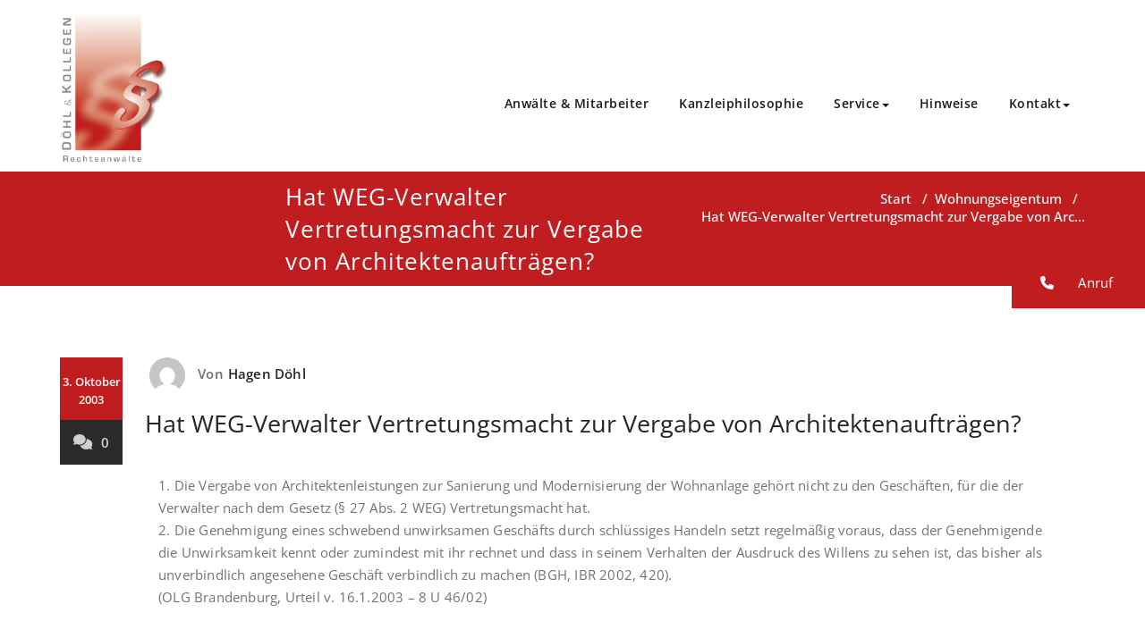

--- FILE ---
content_type: text/html; charset=UTF-8
request_url: https://paragraf.info/hat-weg-verwalter-vertretungsmacht-zur-vergabe-von-architektenauftraegen/
body_size: 17570
content:
<!DOCTYPE html>
<html lang="de" >
    <head>
        <meta charset="UTF-8">
        <meta http-equiv="X-UA-Compatible" content="IE=edge">
        <meta name="viewport" content="width=device-width, initial-scale=1">
        <link rel="pingback" href=" https://paragraf.info/xmlrpc.php ">        <style>
.custom-logo{width: 154px; height: auto;}
</style><meta name='robots' content='index, follow, max-image-preview:large, max-snippet:-1, max-video-preview:-1' />

	<!-- This site is optimized with the Yoast SEO plugin v26.6 - https://yoast.com/wordpress/plugins/seo/ -->
	<title>Hat WEG-Verwalter Vertretungsmacht zur Vergabe von Architektenaufträgen? &#8211; paragraf.info</title>
	<link rel="canonical" href="https://paragraf.info/hat-weg-verwalter-vertretungsmacht-zur-vergabe-von-architektenauftraegen/" />
	<meta property="og:locale" content="de_DE" />
	<meta property="og:type" content="article" />
	<meta property="og:title" content="Hat WEG-Verwalter Vertretungsmacht zur Vergabe von Architektenaufträgen? &#8211; paragraf.info" />
	<meta property="og:description" content="1. Die Vergabe von Architektenleistungen zur Sanierung und Modernisierung der Wohnanlage gehört nicht zu den Geschäften, für die der Verwalter nach dem Gesetz (§ 27 Abs. 2 WEG) Vertretungsmacht hat. 2. Die Genehmigung eines schwebend unwirksamen Geschäfts durch schlüssiges Handeln setzt regelmäßig voraus, dass der Genehmigende die Unwirksamkeit kennt oder zumindest mit ihr rechnet und [&hellip;]" />
	<meta property="og:url" content="https://paragraf.info/hat-weg-verwalter-vertretungsmacht-zur-vergabe-von-architektenauftraegen/" />
	<meta property="og:site_name" content="paragraf.info" />
	<meta property="article:published_time" content="2003-10-02T22:00:00+00:00" />
	<meta name="author" content="Hagen Döhl" />
	<meta name="twitter:card" content="summary_large_image" />
	<meta name="twitter:label1" content="Verfasst von" />
	<meta name="twitter:data1" content="Hagen Döhl" />
	<script type="application/ld+json" class="yoast-schema-graph">{"@context":"https://schema.org","@graph":[{"@type":"Article","@id":"https://paragraf.info/hat-weg-verwalter-vertretungsmacht-zur-vergabe-von-architektenauftraegen/#article","isPartOf":{"@id":"https://paragraf.info/hat-weg-verwalter-vertretungsmacht-zur-vergabe-von-architektenauftraegen/"},"author":{"name":"Hagen Döhl","@id":"https://paragraf.info/#/schema/person/cdb276e11a4cc5ab7cd2a1449f1371fa"},"headline":"Hat WEG-Verwalter Vertretungsmacht zur Vergabe von Architektenaufträgen?","datePublished":"2003-10-02T22:00:00+00:00","mainEntityOfPage":{"@id":"https://paragraf.info/hat-weg-verwalter-vertretungsmacht-zur-vergabe-von-architektenauftraegen/"},"wordCount":92,"commentCount":0,"publisher":{"@id":"https://paragraf.info/#organization"},"articleSection":["Wohnungseigentum"],"inLanguage":"de","potentialAction":[{"@type":"CommentAction","name":"Comment","target":["https://paragraf.info/hat-weg-verwalter-vertretungsmacht-zur-vergabe-von-architektenauftraegen/#respond"]}]},{"@type":"WebPage","@id":"https://paragraf.info/hat-weg-verwalter-vertretungsmacht-zur-vergabe-von-architektenauftraegen/","url":"https://paragraf.info/hat-weg-verwalter-vertretungsmacht-zur-vergabe-von-architektenauftraegen/","name":"Hat WEG-Verwalter Vertretungsmacht zur Vergabe von Architektenaufträgen? &#8211; paragraf.info","isPartOf":{"@id":"https://paragraf.info/#website"},"datePublished":"2003-10-02T22:00:00+00:00","breadcrumb":{"@id":"https://paragraf.info/hat-weg-verwalter-vertretungsmacht-zur-vergabe-von-architektenauftraegen/#breadcrumb"},"inLanguage":"de","potentialAction":[{"@type":"ReadAction","target":["https://paragraf.info/hat-weg-verwalter-vertretungsmacht-zur-vergabe-von-architektenauftraegen/"]}]},{"@type":"BreadcrumbList","@id":"https://paragraf.info/hat-weg-verwalter-vertretungsmacht-zur-vergabe-von-architektenauftraegen/#breadcrumb","itemListElement":[{"@type":"ListItem","position":1,"name":"Home","item":"https://paragraf.info/"},{"@type":"ListItem","position":2,"name":"Hat WEG-Verwalter Vertretungsmacht zur Vergabe von Architektenaufträgen?"}]},{"@type":"WebSite","@id":"https://paragraf.info/#website","url":"https://paragraf.info/","name":"paragraf.info","description":"Döhl &amp; Kollegen – Rechtsanwaltsgesellschaft mbH","publisher":{"@id":"https://paragraf.info/#organization"},"potentialAction":[{"@type":"SearchAction","target":{"@type":"EntryPoint","urlTemplate":"https://paragraf.info/?s={search_term_string}"},"query-input":{"@type":"PropertyValueSpecification","valueRequired":true,"valueName":"search_term_string"}}],"inLanguage":"de"},{"@type":"Organization","@id":"https://paragraf.info/#organization","name":"Döhl & Kollegen – Rechtsanwaltsgesellschaft mbH","url":"https://paragraf.info/","logo":{"@type":"ImageObject","inLanguage":"de","@id":"https://paragraf.info/#/schema/logo/image/","url":"https://paragraf.info/wp-content/uploads/2020/04/logo-doehl-rechtsanwaelte.jpg","contentUrl":"https://paragraf.info/wp-content/uploads/2020/04/logo-doehl-rechtsanwaelte.jpg","width":349,"height":500,"caption":"Döhl & Kollegen – Rechtsanwaltsgesellschaft mbH"},"image":{"@id":"https://paragraf.info/#/schema/logo/image/"}},{"@type":"Person","@id":"https://paragraf.info/#/schema/person/cdb276e11a4cc5ab7cd2a1449f1371fa","name":"Hagen Döhl","image":{"@type":"ImageObject","inLanguage":"de","@id":"https://paragraf.info/#/schema/person/image/","url":"https://secure.gravatar.com/avatar/0d5999378c14a1378c29f92811c19712047a0a2d64f2b354e2f8fbf31b5afd32?s=96&d=mm&r=g","contentUrl":"https://secure.gravatar.com/avatar/0d5999378c14a1378c29f92811c19712047a0a2d64f2b354e2f8fbf31b5afd32?s=96&d=mm&r=g","caption":"Hagen Döhl"},"url":"https://paragraf.info/author/h-doehl/"}]}</script>
	<!-- / Yoast SEO plugin. -->


<link rel='dns-prefetch' href='//cdnjs.cloudflare.com' />
<link rel="alternate" type="application/rss+xml" title="paragraf.info &raquo; Feed" href="https://paragraf.info/feed/" />
<link rel="alternate" type="application/rss+xml" title="paragraf.info &raquo; Kommentar-Feed" href="https://paragraf.info/comments/feed/" />
<link rel="alternate" type="application/rss+xml" title="paragraf.info &raquo; Hat WEG-Verwalter Vertretungsmacht zur Vergabe von Architektenaufträgen?-Kommentar-Feed" href="https://paragraf.info/hat-weg-verwalter-vertretungsmacht-zur-vergabe-von-architektenauftraegen/feed/" />
<link rel="alternate" title="oEmbed (JSON)" type="application/json+oembed" href="https://paragraf.info/wp-json/oembed/1.0/embed?url=https%3A%2F%2Fparagraf.info%2Fhat-weg-verwalter-vertretungsmacht-zur-vergabe-von-architektenauftraegen%2F" />
<link rel="alternate" title="oEmbed (XML)" type="text/xml+oembed" href="https://paragraf.info/wp-json/oembed/1.0/embed?url=https%3A%2F%2Fparagraf.info%2Fhat-weg-verwalter-vertretungsmacht-zur-vergabe-von-architektenauftraegen%2F&#038;format=xml" />
<style id='wp-img-auto-sizes-contain-inline-css' type='text/css'>
img:is([sizes=auto i],[sizes^="auto," i]){contain-intrinsic-size:3000px 1500px}
/*# sourceURL=wp-img-auto-sizes-contain-inline-css */
</style>
<link rel='stylesheet' id='tsvg-block-css-css' href='https://paragraf.info/wp-content/plugins/gallery-videos/admin/css/tsvg-block.css?ver=2.4.9' type='text/css' media='all' />
<link rel='stylesheet' id='jquery.prettyphoto-css' href='https://paragraf.info/wp-content/plugins/wp-video-lightbox/css/prettyPhoto.css?ver=6.9' type='text/css' media='all' />
<link rel='stylesheet' id='video-lightbox-css' href='https://paragraf.info/wp-content/plugins/wp-video-lightbox/wp-video-lightbox.css?ver=6.9' type='text/css' media='all' />
<link rel='stylesheet' id='appointment-theme-fonts-css' href='https://paragraf.info/wp-content/fonts/00ce13d65d2d628cda01487919d1c515.css?ver=20201110' type='text/css' media='all' />
<style id='wp-emoji-styles-inline-css' type='text/css'>

	img.wp-smiley, img.emoji {
		display: inline !important;
		border: none !important;
		box-shadow: none !important;
		height: 1em !important;
		width: 1em !important;
		margin: 0 0.07em !important;
		vertical-align: -0.1em !important;
		background: none !important;
		padding: 0 !important;
	}
/*# sourceURL=wp-emoji-styles-inline-css */
</style>
<style id='wp-block-library-inline-css' type='text/css'>
:root{--wp-block-synced-color:#7a00df;--wp-block-synced-color--rgb:122,0,223;--wp-bound-block-color:var(--wp-block-synced-color);--wp-editor-canvas-background:#ddd;--wp-admin-theme-color:#007cba;--wp-admin-theme-color--rgb:0,124,186;--wp-admin-theme-color-darker-10:#006ba1;--wp-admin-theme-color-darker-10--rgb:0,107,160.5;--wp-admin-theme-color-darker-20:#005a87;--wp-admin-theme-color-darker-20--rgb:0,90,135;--wp-admin-border-width-focus:2px}@media (min-resolution:192dpi){:root{--wp-admin-border-width-focus:1.5px}}.wp-element-button{cursor:pointer}:root .has-very-light-gray-background-color{background-color:#eee}:root .has-very-dark-gray-background-color{background-color:#313131}:root .has-very-light-gray-color{color:#eee}:root .has-very-dark-gray-color{color:#313131}:root .has-vivid-green-cyan-to-vivid-cyan-blue-gradient-background{background:linear-gradient(135deg,#00d084,#0693e3)}:root .has-purple-crush-gradient-background{background:linear-gradient(135deg,#34e2e4,#4721fb 50%,#ab1dfe)}:root .has-hazy-dawn-gradient-background{background:linear-gradient(135deg,#faaca8,#dad0ec)}:root .has-subdued-olive-gradient-background{background:linear-gradient(135deg,#fafae1,#67a671)}:root .has-atomic-cream-gradient-background{background:linear-gradient(135deg,#fdd79a,#004a59)}:root .has-nightshade-gradient-background{background:linear-gradient(135deg,#330968,#31cdcf)}:root .has-midnight-gradient-background{background:linear-gradient(135deg,#020381,#2874fc)}:root{--wp--preset--font-size--normal:16px;--wp--preset--font-size--huge:42px}.has-regular-font-size{font-size:1em}.has-larger-font-size{font-size:2.625em}.has-normal-font-size{font-size:var(--wp--preset--font-size--normal)}.has-huge-font-size{font-size:var(--wp--preset--font-size--huge)}.has-text-align-center{text-align:center}.has-text-align-left{text-align:left}.has-text-align-right{text-align:right}.has-fit-text{white-space:nowrap!important}#end-resizable-editor-section{display:none}.aligncenter{clear:both}.items-justified-left{justify-content:flex-start}.items-justified-center{justify-content:center}.items-justified-right{justify-content:flex-end}.items-justified-space-between{justify-content:space-between}.screen-reader-text{border:0;clip-path:inset(50%);height:1px;margin:-1px;overflow:hidden;padding:0;position:absolute;width:1px;word-wrap:normal!important}.screen-reader-text:focus{background-color:#ddd;clip-path:none;color:#444;display:block;font-size:1em;height:auto;left:5px;line-height:normal;padding:15px 23px 14px;text-decoration:none;top:5px;width:auto;z-index:100000}html :where(.has-border-color){border-style:solid}html :where([style*=border-top-color]){border-top-style:solid}html :where([style*=border-right-color]){border-right-style:solid}html :where([style*=border-bottom-color]){border-bottom-style:solid}html :where([style*=border-left-color]){border-left-style:solid}html :where([style*=border-width]){border-style:solid}html :where([style*=border-top-width]){border-top-style:solid}html :where([style*=border-right-width]){border-right-style:solid}html :where([style*=border-bottom-width]){border-bottom-style:solid}html :where([style*=border-left-width]){border-left-style:solid}html :where(img[class*=wp-image-]){height:auto;max-width:100%}:where(figure){margin:0 0 1em}html :where(.is-position-sticky){--wp-admin--admin-bar--position-offset:var(--wp-admin--admin-bar--height,0px)}@media screen and (max-width:600px){html :where(.is-position-sticky){--wp-admin--admin-bar--position-offset:0px}}

/*# sourceURL=wp-block-library-inline-css */
</style><style id='global-styles-inline-css' type='text/css'>
:root{--wp--preset--aspect-ratio--square: 1;--wp--preset--aspect-ratio--4-3: 4/3;--wp--preset--aspect-ratio--3-4: 3/4;--wp--preset--aspect-ratio--3-2: 3/2;--wp--preset--aspect-ratio--2-3: 2/3;--wp--preset--aspect-ratio--16-9: 16/9;--wp--preset--aspect-ratio--9-16: 9/16;--wp--preset--color--black: #000000;--wp--preset--color--cyan-bluish-gray: #abb8c3;--wp--preset--color--white: #ffffff;--wp--preset--color--pale-pink: #f78da7;--wp--preset--color--vivid-red: #cf2e2e;--wp--preset--color--luminous-vivid-orange: #ff6900;--wp--preset--color--luminous-vivid-amber: #fcb900;--wp--preset--color--light-green-cyan: #7bdcb5;--wp--preset--color--vivid-green-cyan: #00d084;--wp--preset--color--pale-cyan-blue: #8ed1fc;--wp--preset--color--vivid-cyan-blue: #0693e3;--wp--preset--color--vivid-purple: #9b51e0;--wp--preset--gradient--vivid-cyan-blue-to-vivid-purple: linear-gradient(135deg,rgb(6,147,227) 0%,rgb(155,81,224) 100%);--wp--preset--gradient--light-green-cyan-to-vivid-green-cyan: linear-gradient(135deg,rgb(122,220,180) 0%,rgb(0,208,130) 100%);--wp--preset--gradient--luminous-vivid-amber-to-luminous-vivid-orange: linear-gradient(135deg,rgb(252,185,0) 0%,rgb(255,105,0) 100%);--wp--preset--gradient--luminous-vivid-orange-to-vivid-red: linear-gradient(135deg,rgb(255,105,0) 0%,rgb(207,46,46) 100%);--wp--preset--gradient--very-light-gray-to-cyan-bluish-gray: linear-gradient(135deg,rgb(238,238,238) 0%,rgb(169,184,195) 100%);--wp--preset--gradient--cool-to-warm-spectrum: linear-gradient(135deg,rgb(74,234,220) 0%,rgb(151,120,209) 20%,rgb(207,42,186) 40%,rgb(238,44,130) 60%,rgb(251,105,98) 80%,rgb(254,248,76) 100%);--wp--preset--gradient--blush-light-purple: linear-gradient(135deg,rgb(255,206,236) 0%,rgb(152,150,240) 100%);--wp--preset--gradient--blush-bordeaux: linear-gradient(135deg,rgb(254,205,165) 0%,rgb(254,45,45) 50%,rgb(107,0,62) 100%);--wp--preset--gradient--luminous-dusk: linear-gradient(135deg,rgb(255,203,112) 0%,rgb(199,81,192) 50%,rgb(65,88,208) 100%);--wp--preset--gradient--pale-ocean: linear-gradient(135deg,rgb(255,245,203) 0%,rgb(182,227,212) 50%,rgb(51,167,181) 100%);--wp--preset--gradient--electric-grass: linear-gradient(135deg,rgb(202,248,128) 0%,rgb(113,206,126) 100%);--wp--preset--gradient--midnight: linear-gradient(135deg,rgb(2,3,129) 0%,rgb(40,116,252) 100%);--wp--preset--font-size--small: 13px;--wp--preset--font-size--medium: 20px;--wp--preset--font-size--large: 36px;--wp--preset--font-size--x-large: 42px;--wp--preset--spacing--20: 0.44rem;--wp--preset--spacing--30: 0.67rem;--wp--preset--spacing--40: 1rem;--wp--preset--spacing--50: 1.5rem;--wp--preset--spacing--60: 2.25rem;--wp--preset--spacing--70: 3.38rem;--wp--preset--spacing--80: 5.06rem;--wp--preset--shadow--natural: 6px 6px 9px rgba(0, 0, 0, 0.2);--wp--preset--shadow--deep: 12px 12px 50px rgba(0, 0, 0, 0.4);--wp--preset--shadow--sharp: 6px 6px 0px rgba(0, 0, 0, 0.2);--wp--preset--shadow--outlined: 6px 6px 0px -3px rgb(255, 255, 255), 6px 6px rgb(0, 0, 0);--wp--preset--shadow--crisp: 6px 6px 0px rgb(0, 0, 0);}:where(.is-layout-flex){gap: 0.5em;}:where(.is-layout-grid){gap: 0.5em;}body .is-layout-flex{display: flex;}.is-layout-flex{flex-wrap: wrap;align-items: center;}.is-layout-flex > :is(*, div){margin: 0;}body .is-layout-grid{display: grid;}.is-layout-grid > :is(*, div){margin: 0;}:where(.wp-block-columns.is-layout-flex){gap: 2em;}:where(.wp-block-columns.is-layout-grid){gap: 2em;}:where(.wp-block-post-template.is-layout-flex){gap: 1.25em;}:where(.wp-block-post-template.is-layout-grid){gap: 1.25em;}.has-black-color{color: var(--wp--preset--color--black) !important;}.has-cyan-bluish-gray-color{color: var(--wp--preset--color--cyan-bluish-gray) !important;}.has-white-color{color: var(--wp--preset--color--white) !important;}.has-pale-pink-color{color: var(--wp--preset--color--pale-pink) !important;}.has-vivid-red-color{color: var(--wp--preset--color--vivid-red) !important;}.has-luminous-vivid-orange-color{color: var(--wp--preset--color--luminous-vivid-orange) !important;}.has-luminous-vivid-amber-color{color: var(--wp--preset--color--luminous-vivid-amber) !important;}.has-light-green-cyan-color{color: var(--wp--preset--color--light-green-cyan) !important;}.has-vivid-green-cyan-color{color: var(--wp--preset--color--vivid-green-cyan) !important;}.has-pale-cyan-blue-color{color: var(--wp--preset--color--pale-cyan-blue) !important;}.has-vivid-cyan-blue-color{color: var(--wp--preset--color--vivid-cyan-blue) !important;}.has-vivid-purple-color{color: var(--wp--preset--color--vivid-purple) !important;}.has-black-background-color{background-color: var(--wp--preset--color--black) !important;}.has-cyan-bluish-gray-background-color{background-color: var(--wp--preset--color--cyan-bluish-gray) !important;}.has-white-background-color{background-color: var(--wp--preset--color--white) !important;}.has-pale-pink-background-color{background-color: var(--wp--preset--color--pale-pink) !important;}.has-vivid-red-background-color{background-color: var(--wp--preset--color--vivid-red) !important;}.has-luminous-vivid-orange-background-color{background-color: var(--wp--preset--color--luminous-vivid-orange) !important;}.has-luminous-vivid-amber-background-color{background-color: var(--wp--preset--color--luminous-vivid-amber) !important;}.has-light-green-cyan-background-color{background-color: var(--wp--preset--color--light-green-cyan) !important;}.has-vivid-green-cyan-background-color{background-color: var(--wp--preset--color--vivid-green-cyan) !important;}.has-pale-cyan-blue-background-color{background-color: var(--wp--preset--color--pale-cyan-blue) !important;}.has-vivid-cyan-blue-background-color{background-color: var(--wp--preset--color--vivid-cyan-blue) !important;}.has-vivid-purple-background-color{background-color: var(--wp--preset--color--vivid-purple) !important;}.has-black-border-color{border-color: var(--wp--preset--color--black) !important;}.has-cyan-bluish-gray-border-color{border-color: var(--wp--preset--color--cyan-bluish-gray) !important;}.has-white-border-color{border-color: var(--wp--preset--color--white) !important;}.has-pale-pink-border-color{border-color: var(--wp--preset--color--pale-pink) !important;}.has-vivid-red-border-color{border-color: var(--wp--preset--color--vivid-red) !important;}.has-luminous-vivid-orange-border-color{border-color: var(--wp--preset--color--luminous-vivid-orange) !important;}.has-luminous-vivid-amber-border-color{border-color: var(--wp--preset--color--luminous-vivid-amber) !important;}.has-light-green-cyan-border-color{border-color: var(--wp--preset--color--light-green-cyan) !important;}.has-vivid-green-cyan-border-color{border-color: var(--wp--preset--color--vivid-green-cyan) !important;}.has-pale-cyan-blue-border-color{border-color: var(--wp--preset--color--pale-cyan-blue) !important;}.has-vivid-cyan-blue-border-color{border-color: var(--wp--preset--color--vivid-cyan-blue) !important;}.has-vivid-purple-border-color{border-color: var(--wp--preset--color--vivid-purple) !important;}.has-vivid-cyan-blue-to-vivid-purple-gradient-background{background: var(--wp--preset--gradient--vivid-cyan-blue-to-vivid-purple) !important;}.has-light-green-cyan-to-vivid-green-cyan-gradient-background{background: var(--wp--preset--gradient--light-green-cyan-to-vivid-green-cyan) !important;}.has-luminous-vivid-amber-to-luminous-vivid-orange-gradient-background{background: var(--wp--preset--gradient--luminous-vivid-amber-to-luminous-vivid-orange) !important;}.has-luminous-vivid-orange-to-vivid-red-gradient-background{background: var(--wp--preset--gradient--luminous-vivid-orange-to-vivid-red) !important;}.has-very-light-gray-to-cyan-bluish-gray-gradient-background{background: var(--wp--preset--gradient--very-light-gray-to-cyan-bluish-gray) !important;}.has-cool-to-warm-spectrum-gradient-background{background: var(--wp--preset--gradient--cool-to-warm-spectrum) !important;}.has-blush-light-purple-gradient-background{background: var(--wp--preset--gradient--blush-light-purple) !important;}.has-blush-bordeaux-gradient-background{background: var(--wp--preset--gradient--blush-bordeaux) !important;}.has-luminous-dusk-gradient-background{background: var(--wp--preset--gradient--luminous-dusk) !important;}.has-pale-ocean-gradient-background{background: var(--wp--preset--gradient--pale-ocean) !important;}.has-electric-grass-gradient-background{background: var(--wp--preset--gradient--electric-grass) !important;}.has-midnight-gradient-background{background: var(--wp--preset--gradient--midnight) !important;}.has-small-font-size{font-size: var(--wp--preset--font-size--small) !important;}.has-medium-font-size{font-size: var(--wp--preset--font-size--medium) !important;}.has-large-font-size{font-size: var(--wp--preset--font-size--large) !important;}.has-x-large-font-size{font-size: var(--wp--preset--font-size--x-large) !important;}
/*# sourceURL=global-styles-inline-css */
</style>

<style id='classic-theme-styles-inline-css' type='text/css'>
/*! This file is auto-generated */
.wp-block-button__link{color:#fff;background-color:#32373c;border-radius:9999px;box-shadow:none;text-decoration:none;padding:calc(.667em + 2px) calc(1.333em + 2px);font-size:1.125em}.wp-block-file__button{background:#32373c;color:#fff;text-decoration:none}
/*# sourceURL=/wp-includes/css/classic-themes.min.css */
</style>
<link rel='stylesheet' id='contact-form-7-css' href='https://paragraf.info/wp-content/plugins/contact-form-7/includes/css/styles.css?ver=6.1.4' type='text/css' media='all' />
<link rel='stylesheet' id='tsvg-fonts-css' href='https://paragraf.info/wp-content/plugins/gallery-videos/public/css/tsvg-fonts.css?ver=2.4.9' type='text/css' media='all' />
<link rel='stylesheet' id='printomatic-css-css' href='https://paragraf.info/wp-content/plugins/print-o-matic/css/style.css?ver=2.0' type='text/css' media='all' />
<link rel='stylesheet' id='ssb-ui-style-css' href='https://paragraf.info/wp-content/plugins/sticky-side-buttons/assets/css/ssb-ui-style.css?ver=2.0.3' type='text/css' media='all' />
<style id='ssb-ui-style-inline-css' type='text/css'>
#ssb-btn-1{background: #ee591f;}
#ssb-btn-1:hover{background:rgba(238,89,31,0.9);}
#ssb-btn-1 a{color: #ffffff;}
.ssb-share-btn,.ssb-share-btn .ssb-social-popup{background:#ee591f;color:#ffffff}
.ssb-share-btn:hover{background:rgba(238,89,31,0.9);}
.ssb-share-btn a{color:#ffffff !important;}

/*# sourceURL=ssb-ui-style-inline-css */
</style>
<link rel='stylesheet' id='ssb-fontawesome-frontend-css' href='https://cdnjs.cloudflare.com/ajax/libs/font-awesome/6.7.2/css/all.min.css?ver=6.7.2' type='text/css' media='all' />
<link rel='stylesheet' id='parent-style-css' href='https://paragraf.info/wp-content/themes/appointment/style.css?ver=6.9' type='text/css' media='all' />
<link rel='stylesheet' id='paragraf-style-css' href='https://paragraf.info/wp-content/themes/appointment-child/paragraf.css?ver=6.9' type='text/css' media='all' />
<link rel='stylesheet' id='appointment-style-css' href='https://paragraf.info/wp-content/themes/appointment-child/style.css?ver=5.9.13' type='text/css' media='all' />
<link rel='stylesheet' id='appointment-bootstrap-css-css' href='https://paragraf.info/wp-content/themes/appointment/css/bootstrap.css?ver=6.9' type='text/css' media='all' />
<link rel='stylesheet' id='appointment-default-css' href='https://paragraf.info/wp-content/themes/appointment/css/default.css?ver=6.9' type='text/css' media='all' />
<link rel='stylesheet' id='appointment-menu-css-css' href='https://paragraf.info/wp-content/themes/appointment/css/theme-menu.css?ver=6.9' type='text/css' media='all' />
<link rel='stylesheet' id='appointment-element-css-css' href='https://paragraf.info/wp-content/themes/appointment/css/element.css?ver=6.9' type='text/css' media='all' />
<link rel='stylesheet' id='appointment-font-awesome-min-css' href='https://paragraf.info/wp-content/themes/appointment/css/font-awesome/css/all.min.css?ver=6.9' type='text/css' media='all' />
<link rel='stylesheet' id='appointment-media-responsive-css-css' href='https://paragraf.info/wp-content/themes/appointment/css/media-responsive.css?ver=6.9' type='text/css' media='all' />
<link rel='stylesheet' id='newsletter-css' href='https://paragraf.info/wp-content/plugins/newsletter/style.css?ver=9.1.0' type='text/css' media='all' />
<link rel='stylesheet' id='borlabs-cookie-custom-css' href='https://paragraf.info/wp-content/cache/borlabs-cookie/1/borlabs-cookie-1-de.css?ver=3.3.22-84' type='text/css' media='all' />
<!--n2css--><!--n2js--><script type="text/javascript" src="https://paragraf.info/wp-includes/js/jquery/jquery.min.js?ver=3.7.1" id="jquery-core-js"></script>
<script type="text/javascript" src="https://paragraf.info/wp-includes/js/jquery/jquery-migrate.min.js?ver=3.4.1" id="jquery-migrate-js"></script>
<script type="text/javascript" src="https://paragraf.info/wp-content/plugins/wp-video-lightbox/js/jquery.prettyPhoto.js?ver=3.1.6" id="jquery.prettyphoto-js"></script>
<script type="text/javascript" id="video-lightbox-js-extra">
/* <![CDATA[ */
var vlpp_vars = {"prettyPhoto_rel":"wp-video-lightbox","animation_speed":"fast","slideshow":"5000","autoplay_slideshow":"false","opacity":"0.80","show_title":"true","allow_resize":"true","allow_expand":"true","default_width":"640","default_height":"480","counter_separator_label":"/","theme":"pp_default","horizontal_padding":"20","hideflash":"false","wmode":"opaque","autoplay":"false","modal":"false","deeplinking":"false","overlay_gallery":"true","overlay_gallery_max":"30","keyboard_shortcuts":"true","ie6_fallback":"true"};
//# sourceURL=video-lightbox-js-extra
/* ]]> */
</script>
<script type="text/javascript" src="https://paragraf.info/wp-content/plugins/wp-video-lightbox/js/video-lightbox.js?ver=3.1.6" id="video-lightbox-js"></script>
<script type="text/javascript" src="https://paragraf.info/wp-content/plugins/modernizr/js/modernizr.js?ver=3.7.1" id="modernizr-js"></script>
<script type="text/javascript" src="https://paragraf.info/wp-content/themes/appointment/js/bootstrap.bundle.min.js?ver=6.9" id="appointment-bootstrap-js-js"></script>
<script type="text/javascript" src="https://paragraf.info/wp-content/themes/appointment/js/menu/menu.js?ver=6.9" id="appointment-menu-js-js"></script>
<script type="text/javascript" src="https://paragraf.info/wp-content/themes/appointment/js/page-scroll.js?ver=6.9" id="appointment-page-scroll-js-js"></script>
<script type="text/javascript" src="https://paragraf.info/wp-content/themes/appointment/js/carousel.js?ver=6.9" id="appointment-carousel-js-js"></script>
<script data-no-optimize="1" data-no-minify="1" data-cfasync="false" type="text/javascript" src="https://paragraf.info/wp-content/cache/borlabs-cookie/1/borlabs-cookie-config-de.json.js?ver=3.3.22-93" id="borlabs-cookie-config-js"></script>
<link rel="https://api.w.org/" href="https://paragraf.info/wp-json/" /><link rel="alternate" title="JSON" type="application/json" href="https://paragraf.info/wp-json/wp/v2/posts/1071" /><link rel="EditURI" type="application/rsd+xml" title="RSD" href="https://paragraf.info/xmlrpc.php?rsd" />
<meta name="generator" content="WordPress 6.9" />
<link rel='shortlink' href='https://paragraf.info/?p=1071' />
		<!-- Custom Logo: hide header text -->
		<style id="custom-logo-css" type="text/css">
			.site-title, .site-description {
				position: absolute;
				clip-path: inset(50%);
			}
		</style>
		<style type="text/css">* Custom css for Access Category Password form */
	.acpwd-container {
	
	}
	
	.acpwd-added-excerpt {
	}
	
	.acpwd-info-message {
	
	}
	
	.acpwd-form {
	
	}
	.acpwd-pass {
	
	}
	
	.acpwd-submit {
	
	}
	
	.acpwd-error-message {
		color: darkred;
	}</style><script>
            WP_VIDEO_LIGHTBOX_VERSION="1.9.12";
            WP_VID_LIGHTBOX_URL="https://paragraf.info/wp-content/plugins/wp-video-lightbox";
                        function wpvl_paramReplace(name, string, value) {
                // Find the param with regex
                // Grab the first character in the returned string (should be ? or &)
                // Replace our href string with our new value, passing on the name and delimeter

                var re = new RegExp("[\?&]" + name + "=([^&#]*)");
                var matches = re.exec(string);
                var newString;

                if (matches === null) {
                    // if there are no params, append the parameter
                    newString = string + '?' + name + '=' + value;
                } else {
                    var delimeter = matches[0].charAt(0);
                    newString = string.replace(re, delimeter + name + "=" + value);
                }
                return newString;
            }
            </script>    <style >
        .service-section .elementor-inner-column:hover .elementor-widget-container .elementor-icon-wrapper .elementor-icon svg,
        .service-column .elementor-inner-column:hover .elementor-widget-container .elementor-icon-wrapper .elementor-icon svg {
            fill: #FFFFFF ;
        }
    </style>

<meta name="google-site-verification" content="KBomBymQcp0SkRXOhP_oY9LP1p_70RhP4sTI3TAc8K0" />
<link rel="icon" href="https://paragraf.info/wp-content/uploads/2025/11/cropped-paragraf-favicon-32x32.png" sizes="32x32" />
<link rel="icon" href="https://paragraf.info/wp-content/uploads/2025/11/cropped-paragraf-favicon-192x192.png" sizes="192x192" />
<link rel="apple-touch-icon" href="https://paragraf.info/wp-content/uploads/2025/11/cropped-paragraf-favicon-180x180.png" />
<meta name="msapplication-TileImage" content="https://paragraf.info/wp-content/uploads/2025/11/cropped-paragraf-favicon-270x270.png" />
		<style type="text/css" id="wp-custom-css">
			.dropdown-menu > li > a {
	background-color: #bf1d1f !important;
}
.dropdown-menu > li > a {
    border-bottom: 1px solid #bf1d1f !important;
}
.dropdown-menu > li > a:hover, .dropdown-menu > li > a:focus{
	background-color: #bf1d1f !important;
}
		</style>
		
    </head>
    <body class="wp-singular post-template-default single single-post postid-1071 single-format-standard wp-theme-appointment wp-child-theme-appointment-child metaslider-plugin" >

                <a class="skip-link screen-reader-text" href="#wrap">Zum Inhalt springen</a>
        <!--Logo & Menu Section-->
        <nav class="navbar navbar-default navbar-expand-lg navbar-right">
            <div class="container">
                <!-- Brand and toggle get grouped for better mobile display -->
                <div class="navbar-header">

                                                <a class="navbar-brand" href="https://paragraf.info/" rel="home" >
                                <img class="img-fluid" src="https://paragraf.info/wp-content/uploads/2020/04/logo-doehl-rechtsanwaelte.jpg" style="height:50px; width:200px;" alt="Döhl &amp; Kollegen Rechtsanwälte"/></a>

                                                <div class="site-branding-text logo-link-url">
                                                    <h2 class="site-title" style="margin: 0px;" ><a class="navbar-brand" href="https://paragraf.info/" rel="home" >

                                    <div class=appointment_title_head>
                                        paragraf.info                                    </div>
                                </a>
                            </h2>
                                                                                <p class="site-description">Döhl &amp; Kollegen – Rechtsanwaltsgesellschaft mbH</p>
                                            </div>
                    <button class="navbar-toggler" type="button" data-bs-toggle="collapse" data-bs-target="#bs-example-navbar-collapse-1" aria-controls="bs-example-navbar-collapse-1" aria-expanded="false" aria-label="Toggle navigation">
                       <span class="navbar-toggler-icon"></span>
                     </button>
                </div>

                
                <!-- Collect the nav links, forms, and other content for toggling -->
                <div class="collapse navbar-collapse" id="bs-example-navbar-collapse-1">
                    <ul id="menu-mainmenu" class="nav navbar-nav ms-auto"><li id="menu-item-19" class="menu-item menu-item-type-post_type menu-item-object-page menu-item-19"><a title="Unsere Anwälte und Mitarbeiter im Überblick" href="https://paragraf.info/anwaelte-mitarbeiter/">Anwälte &#038; Mitarbeiter</a></li>
<li id="menu-item-23" class="menu-item menu-item-type-post_type menu-item-object-page menu-item-23"><a title="Die Philosophie und Grundsätze unserer Kanzlei" href="https://paragraf.info/kanzleiphilosophie/">Kanzleiphilosophie</a></li>
<li id="menu-item-4659" class="menu-item menu-item-type-post_type menu-item-object-page menu-item-has-children menu-item-4659 dropdown"><a title="Digitale Leistungen und Angebote" href="https://paragraf.info/downloads/">Service<b class="caret"></b></a>
<ul class="dropdown-menu">
	<li id="menu-item-262" class="menu-item menu-item-type-post_type menu-item-object-page menu-item-262"><a title="Wichtige Dokumente im PDF-Format" href="https://paragraf.info/downloads/">Downloads</a></li>
	<li id="menu-item-252" class="menu-item menu-item-type-post_type menu-item-object-page menu-item-252"><a title="Aufzeichnungen von Sendungen zu juristischen Themen" href="https://paragraf.info/tv-sendungen/">TV-Sendungen</a></li>
	<li id="menu-item-35" class="menu-item menu-item-type-post_type menu-item-object-page menu-item-35"><a title="Informationen zum Basiszinssatz und einem Zins-Rechner" href="https://paragraf.info/zins-rechner/">Zins-Rechner</a></li>
</ul>
</li>
<li id="menu-item-32" class="menu-item menu-item-type-post_type menu-item-object-page menu-item-32"><a title="Wichtige Informationen zu Gebühren, Rechtsschutz u. a. Themen" href="https://paragraf.info/hinweise/">Hinweise</a></li>
<li id="menu-item-273" class="menu-item menu-item-type-post_type menu-item-object-page menu-item-has-children menu-item-273 dropdown"><a title="So erreichen Sie Döhl &#038; Kollegen Rechtsanwälte" href="https://paragraf.info/kontakt/">Kontakt<b class="caret"></b></a>
<ul class="dropdown-menu">
	<li id="menu-item-4662" class="menu-item menu-item-type-post_type menu-item-object-page menu-item-4662"><a title="Nutzen Sie unser Anfrageformular" href="https://paragraf.info/kontakt/">Anfrage</a></li>
	<li id="menu-item-4660" class="menu-item menu-item-type-post_type menu-item-object-page menu-item-4660"><a title="Unsere Standorte in Dresden und Hoyerswerda" href="https://paragraf.info/standorte/">Standorte</a></li>
	<li id="menu-item-4661" class="menu-item menu-item-type-post_type menu-item-object-page menu-item-4661"><a title="Die Öffnungszeiten unserer Büros in Dresden und Hoyerswerda" href="https://paragraf.info/oeffnungszeiten/">Öffnungszeiten</a></li>
</ul>
</li>
</ul>                </div><!-- /.navbar-collapse -->
            </div><!-- /.container-fluid -->
        </nav>
        <!--/Logo & Menu Section-->
        <div class="clearfix"></div><!-- Page Title Section -->
<div class="page-title-section">
    <div class="overlay">
        <div class="container">
            <div class="row">
                <div class="col-md-6">
                    <div class="page-title">
                        <h1>
                            Hat WEG-Verwalter Vertretungsmacht zur Vergabe von Architektenaufträgen?                        </h1>
                    </div>
                </div>
                <div class="col-md-6">
                    <ul class="page-breadcrumb">
                        <li><a href="https://paragraf.info/">Start</a> &nbsp &#47; &nbsp<a href="https://paragraf.info/kategorie/wohnungseigentum/">Wohnungseigentum</a> &nbsp &#47; &nbsp<li class="active">Hat WEG-Verwalter Vertretungsmacht zur Vergabe von Architektenaufträgen?</li></li>                    </ul>
                </div>
            </div>
        </div>
    </div>
</div>
<!-- /Page Title Section -->
<div class="clearfix"></div>
<!-- Blog Section Right Sidebar -->
<div class="page-builder" id="wrap">
    <div class="container">
        <div class="row">
            <!-- Blog Area -->
            <div class="col-md-12" >
                <div id="post-1071" class="blog-lg-area-left post-1071 post type-post status-publish format-standard hentry category-wohnungseigentum">
	<div class="media">
		    <!--show date of post-->
		<aside class="blog-post-date-area">
			<div class="date"> <div class="month-year">3. Oktober 2003</div></div>
			<div class="comment"><a href="https://paragraf.info/hat-weg-verwalter-vertretungsmacht-zur-vergabe-von-architektenauftraegen/"><i class="fa fa-comments"></i>0</a></div>
		</aside>
				<div class="media-body">
						<div class="blog-post-lg">
				<a href="https://paragraf.info/author/h-doehl/"><img alt='' src='https://secure.gravatar.com/avatar/0d5999378c14a1378c29f92811c19712047a0a2d64f2b354e2f8fbf31b5afd32?s=40&#038;d=mm&#038;r=g' srcset='https://secure.gravatar.com/avatar/0d5999378c14a1378c29f92811c19712047a0a2d64f2b354e2f8fbf31b5afd32?s=80&#038;d=mm&#038;r=g 2x' class='img-fluid rounded-circle avatar-40 photo' height='40' width='40' decoding='async'/></a>
				Von<a href="https://paragraf.info/author/h-doehl/">Hagen Döhl</a>
							</div>
							                    <h3 class="blog-single-title">Hat WEG-Verwalter Vertretungsmacht zur Vergabe von Architektenaufträgen?</h3>
                                        <div class="blog-content">
				<p>1.	Die Vergabe von Architektenleistungen zur Sanierung und Modernisierung der Wohnanlage gehört nicht zu den Geschäften, für die der Verwalter nach dem Gesetz (§ 27 Abs. 2 WEG) Vertretungsmacht hat.<br />
2.	Die Genehmigung eines schwebend unwirksamen Geschäfts durch schlüssiges Handeln setzt regelmäßig voraus, dass der Genehmigende die Unwirksamkeit kennt oder zumindest mit ihr rechnet und dass in seinem Verhalten der Ausdruck des Willens zu sehen ist, das bisher als unverbindlich angesehene Geschäft verbindlich zu machen (BGH, IBR 2002, 420).<br />
(OLG Brandenburg, Urteil v. 16.1.2003 – 8 U 46/02)</p>
			</div>
		</div>
		
	<nav class="navigation post-navigation" aria-label="Beiträge">
		<h2 class="screen-reader-text">Beitrags-Navigation</h2>
		<div class="nav-links"><div class="nav-previous"><a href="https://paragraf.info/haftet-der-wertgutachter-gegenueber-dem-ersteigerer/" rel="prev"><span class="nav-subtitle"><i class="fa fa-angle-double-left"></i>Previous</span> <span class="nav-title">Haftet der Wertgutachter gegenüber dem Ersteigerer?</span></a></div><div class="nav-next"><a href="https://paragraf.info/bueroraeume-auch-ohne-klimaanlage-darf-raumtemperatur-maximalwerte-nicht-uebersteigen/" rel="next"><span class="nav-subtitle">Nächster Schritt<i class="fa fa-angle-double-right"></i></span> <span class="nav-title">Büroräume: Auch ohne Klimaanlage darf Raumtemperatur Maximalwerte nicht übersteigen</span></a></div></div>
	</nav>	 </div>
</div>
                        <!--Blog Author-->
                        <div class="comment-title"><h3>Über den Autor</h3></div>
                        <div class="blog-author">
                            <div class="media d-flex">
                                <div class="pull-left">
                                    <img alt='' src='https://secure.gravatar.com/avatar/0d5999378c14a1378c29f92811c19712047a0a2d64f2b354e2f8fbf31b5afd32?s=200&#038;d=mm&#038;r=g' srcset='https://secure.gravatar.com/avatar/0d5999378c14a1378c29f92811c19712047a0a2d64f2b354e2f8fbf31b5afd32?s=400&#038;d=mm&#038;r=g 2x' class='img-fluid rounded-circle avatar-200 photo' height='200' width='200' decoding='async'/>                                </div>
                                <div class="media-body">
                                    <h2> Hagen Döhl <span> administrator </span></h2>
                                    <p> </p>
                                    <ul class="blog-author-social">
                                                                            </ul>
                                </div>
                            </div>	
                        </div>	
                        <!--/Blog Author-->
                        		<div class="related-post-section">
		 <div class="row">	
		<div class="col-md-12"><div class="related-post-title"><h3>Related News</h3></div></div>		<div class="col-md-4 col-sm-6 col-xs-12 pull-left related-post-area">
		<div class="related-post-image">
				</div>
		<div class="related-post-wrapper">
		<div class="related-blog-post-sm">
		<div class="blog-posted-sm">
		<i class="fa-regular fa-calendar" aria-hidden="true"></i><a href="https://paragraf.info/weg-verwaltungsbeirat-bestellung-einer-juristischen-person/">15. Januar 2026</a>
		</div>
		<div class="blog-comment-sm"><i class="fa-regular fa-comments" aria-hidden="true"></i><a href="https://paragraf.info/weg-verwaltungsbeirat-bestellung-einer-juristischen-person/">0</a></div>
		</div>													
		<div class="related-post-caption">
		<h4><a href="https://paragraf.info/weg-verwaltungsbeirat-bestellung-einer-juristischen-person/">WEG- Verwaltungsbeirat: Bestellung einer juristischen Person</a></h4>
		</div>
		<div class="related-blog-post-author">
		<a href="https://paragraf.info/author/h-doehl/"><img alt='' src='https://secure.gravatar.com/avatar/0d5999378c14a1378c29f92811c19712047a0a2d64f2b354e2f8fbf31b5afd32?s=40&#038;d=mm&#038;r=g' srcset='https://secure.gravatar.com/avatar/0d5999378c14a1378c29f92811c19712047a0a2d64f2b354e2f8fbf31b5afd32?s=80&#038;d=mm&#038;r=g 2x' class='img-fluid rounded-circle avatar-40 photo' height='40' width='40' loading='lazy' decoding='async'/></a>
		<div class="blog-admin-lg">By <a href="https://paragraf.info/author/h-doehl/">Hagen Döhl</a></div>
		</div>
		</div>
		</div>
				<div class="col-md-4 col-sm-6 col-xs-12 pull-left related-post-area">
		<div class="related-post-image">
				</div>
		<div class="related-post-wrapper">
		<div class="related-blog-post-sm">
		<div class="blog-posted-sm">
		<i class="fa-regular fa-calendar" aria-hidden="true"></i><a href="https://paragraf.info/wohnungseigentuemer-weiter-ermessensspielraum-bei-vorschuessen-zur-kostentragung/">1. Dezember 2025</a>
		</div>
		<div class="blog-comment-sm"><i class="fa-regular fa-comments" aria-hidden="true"></i><a href="https://paragraf.info/wohnungseigentuemer-weiter-ermessensspielraum-bei-vorschuessen-zur-kostentragung/">0</a></div>
		</div>													
		<div class="related-post-caption">
		<h4><a href="https://paragraf.info/wohnungseigentuemer-weiter-ermessensspielraum-bei-vorschuessen-zur-kostentragung/">Wohnungseigentümer: Weiter Ermessensspielraum bei Vorschüssen zur Kostentragung</a></h4>
		</div>
		<div class="related-blog-post-author">
		<a href="https://paragraf.info/author/h-doehl/"><img alt='' src='https://secure.gravatar.com/avatar/0d5999378c14a1378c29f92811c19712047a0a2d64f2b354e2f8fbf31b5afd32?s=40&#038;d=mm&#038;r=g' srcset='https://secure.gravatar.com/avatar/0d5999378c14a1378c29f92811c19712047a0a2d64f2b354e2f8fbf31b5afd32?s=80&#038;d=mm&#038;r=g 2x' class='img-fluid rounded-circle avatar-40 photo' height='40' width='40' loading='lazy' decoding='async'/></a>
		<div class="blog-admin-lg">By <a href="https://paragraf.info/author/h-doehl/">Hagen Döhl</a></div>
		</div>
		</div>
		</div>
				<div class="col-md-4 col-sm-6 col-xs-12 pull-left related-post-area">
		<div class="related-post-image">
				</div>
		<div class="related-post-wrapper">
		<div class="related-blog-post-sm">
		<div class="blog-posted-sm">
		<i class="fa-regular fa-calendar" aria-hidden="true"></i><a href="https://paragraf.info/weg-keine-alternativangebote-noetig-bei-beauftragung-eines-rechtsanwalts/">29. Oktober 2025</a>
		</div>
		<div class="blog-comment-sm"><i class="fa-regular fa-comments" aria-hidden="true"></i><a href="https://paragraf.info/weg-keine-alternativangebote-noetig-bei-beauftragung-eines-rechtsanwalts/">0</a></div>
		</div>													
		<div class="related-post-caption">
		<h4><a href="https://paragraf.info/weg-keine-alternativangebote-noetig-bei-beauftragung-eines-rechtsanwalts/">WEG: Keine Alternativangebote nötig bei Beauftragung eines Rechtsanwalts</a></h4>
		</div>
		<div class="related-blog-post-author">
		<a href="https://paragraf.info/author/h-doehl/"><img alt='' src='https://secure.gravatar.com/avatar/0d5999378c14a1378c29f92811c19712047a0a2d64f2b354e2f8fbf31b5afd32?s=40&#038;d=mm&#038;r=g' srcset='https://secure.gravatar.com/avatar/0d5999378c14a1378c29f92811c19712047a0a2d64f2b354e2f8fbf31b5afd32?s=80&#038;d=mm&#038;r=g 2x' class='img-fluid rounded-circle avatar-40 photo' height='40' width='40' loading='lazy' decoding='async'/></a>
		<div class="blog-admin-lg">By <a href="https://paragraf.info/author/h-doehl/">Hagen Döhl</a></div>
		</div>
		</div>
		</div>
				</div>
        </div> <!-- closing of related post section -->
		            <div class="comment-form-section">

            	<div id="respond" class="comment-respond">
		<h3 id="reply-title" class="comment-reply-title"><div class="comment-title"><h3>Schreibe eine Antwort</h3></div> <small><a rel="nofollow" id="cancel-comment-reply-link" href="/hat-weg-verwalter-vertretungsmacht-zur-vergabe-von-architektenauftraegen/#respond" style="display:none;">Antwort abbrechen</a></small></h3><form action="https://paragraf.info/wp-comments-post.php" method="post" id="commentform" class="form-inline"><div class="blog-form-group-textarea" >
			<textarea autocomplete="new-password"  id="cb0c9c6b6c"  name="cb0c9c6b6c"  rows="7" class="blog-form-control-textarea"  type="text" placeholder="Schreib eine Nachricht"></textarea><textarea id="comment" aria-label="hp-comment" aria-hidden="true" name="comment" autocomplete="new-password" style="padding:0 !important;clip:rect(1px, 1px, 1px, 1px) !important;position:absolute !important;white-space:nowrap !important;height:1px !important;width:1px !important;overflow:hidden !important;" tabindex="-1"></textarea><script data-noptimize>document.getElementById("comment").setAttribute( "id", "afa832b405dcf3721ec2fd3389d83c3e" );document.getElementById("cb0c9c6b6c").setAttribute( "id", "comment" );</script></div> <div class="blog-form-group"><input class="blog-form-control" name="author" id="author" value="" type="name" placeholder="Name" /></div>
<div class="blog-form-group"><input class="blog-form-control" name="email" id="email" value=""   type="email" placeholder="E-Mail" /></div>
<p class="form-submit"><input name="submit" type="submit" id="blogdetail-btn" class="submit" value="Nachricht senden" /> <input type='hidden' name='comment_post_ID' value='1071' id='comment_post_ID' />
<input type='hidden' name='comment_parent' id='comment_parent' value='0' />
</p></form>	</div><!-- #respond -->
	        </div>
        	
            </div>
            <!-- /Blog Area -->			

            <!--Sidebar Area-->
            <div class="col-md-4">
                	
            </div>
            <!--Sidebar Area-->
        </div>
    </div>
</div>
<!-- /Blog Section Right Sidebar -->
<!-- Footer Section -->
    <div class="footer-section">
        <div class="container">	
            <div class="row footer-widget-section">
                <div class="widget_text col-md-3 col-sm-6 footer-widget-column"><div class="textwidget custom-html-widget"><i>
	Was aber helfen die edelsten Rechte dem, der sie nicht handhaben kann? (Jacob Grimm)
</i></div></div><div class="col-md-3 col-sm-6 footer-widget-column"><form action="https://paragraf.info/" method="get">
<input type="text" class="search_widget_input"  name="s" id="s" placeholder="Suchen" />
</form></div><div class="col-md-3 col-sm-6 footer-widget-column"><div class="menu-footermenu-spalte-2-container"><ul id="menu-footermenu-spalte-2" class="menu"><li id="menu-item-4580" class="menu-item menu-item-type-post_type menu-item-object-page menu-item-4580"><a href="https://paragraf.info/newsletter/" title="Anmeldung zum paragraf.info-Newsletter">Newsletter</a></li>
<li id="menu-item-4581" class="menu-item menu-item-type-post_type menu-item-object-page menu-item-4581"><a href="https://paragraf.info/kontakt/" title="So erreichen Sie die Döhl &#038; Kollegen Rechtsanwälte">Kontakt</a></li>
<li id="menu-item-4582" class="menu-item menu-item-type-post_type menu-item-object-page menu-item-4582"><a href="https://paragraf.info/anfahrt/" title="Hier finden Sie unsere Büros in Dresden und Hoyerswerda">Anfahrt</a></li>
</ul></div></div><div class="col-md-3 col-sm-6 footer-widget-column"><div class="menu-footermenu-spalte-1-container"><ul id="menu-footermenu-spalte-1" class="menu"><li id="menu-item-175" class="menu-item menu-item-type-post_type menu-item-object-page menu-item-175"><a href="https://paragraf.info/agb/" title="Allgemeine Mandatsbedingungen der Döhl &#038; Kollegen Rechtsanwaltsgesellschaft mbH">AGB</a></li>
<li id="menu-item-54" class="menu-item menu-item-type-post_type menu-item-object-page menu-item-privacy-policy menu-item-54"><a rel="privacy-policy" href="https://paragraf.info/datenschutz/" title="Datenschutzbestimmungen der Webseite paragraf.info">Datenschutz</a></li>
<li id="menu-item-53" class="menu-item menu-item-type-post_type menu-item-object-page menu-item-53"><a href="https://paragraf.info/impressum/" title="Das Impressum der Webseite paragraf.info">Impressum</a></li>
<li id="menu-item-13828" class="menu-item menu-item-type-post_type menu-item-object-page menu-item-13828"><a href="https://paragraf.info/barrierefreiheit/">Barrierefreiheit</a></li>
</ul></div></div>	
            <div class="clearfix"></div>
        </div>
    </div>
</div>
<!-- /Footer Section -->
<div class="clearfix"></div>
<!-- Footer Copyright Section -->
<div class="footer-copyright-section">
    <div class="container">
        <div class="row">
            <div class="col-md-8">
                            <div class="footer-copyright"><p>
                       <p>© Döhl &amp; Kollegen - Rechtsanwaltsgesellschaft mbH | Webseite von <a href="https://www.mi-marketing.de/" target="_blank" title="Webseiten und Onlineshops von mi-marketing aus Dresden">mi-marketing</a></p>                </p></div>
                        </div>
                            <div class="col-md-4">
                    <ul class="footer-contact-social">
                                                    <li class="facebook"><a aria-label="Facebook-Link" href="https://www.facebook.com/DoehlundKollegen/" target='_blank' ><i class="fa-brands fa-facebook-f"></i></a></li>
                                                                    </ul>
                </div>
                    </div>
    </div>
</div>
<!-- /Footer Copyright Section -->
<!--Scroll To Top--> 
<a href="#" class="hc_scrollup" aria-label="Scroll to top"><i class="fa fa-chevron-up"></i></a>
<!--/Scroll To Top--> 
<script type="speculationrules">
{"prefetch":[{"source":"document","where":{"and":[{"href_matches":"/*"},{"not":{"href_matches":["/wp-*.php","/wp-admin/*","/wp-content/uploads/*","/wp-content/*","/wp-content/plugins/*","/wp-content/themes/appointment-child/*","/wp-content/themes/appointment/*","/*\\?(.+)"]}},{"not":{"selector_matches":"a[rel~=\"nofollow\"]"}},{"not":{"selector_matches":".no-prefetch, .no-prefetch a"}}]},"eagerness":"conservative"}]}
</script>
                <div id="ssb-container"
                     class="ssb-btns-right ssb-disable-on-mobile">
                    <ul class="ssb-light-hover">
						                            <li id="ssb-btn-1">
                                <p>
                                                                        <a href="tel:+49357142480" 
                                       target="_blank" rel="noopener noreferrer"                                       aria-label="Anruf (opens in new window)"
                                       role="button"
                                       tabindex="0">
                                                                                    <span class="fas fa-phone" aria-hidden="true"></span>
                                                                                                                            <span class="ssb-text">Anruf</span>
                                                                            </a>
                                </p>
                            </li>
							                    </ul>
                </div>
				<script type="module" src="https://paragraf.info/wp-content/plugins/borlabs-cookie/assets/javascript/borlabs-cookie.min.js?ver=3.3.22" id="borlabs-cookie-core-js-module" data-cfasync="false" data-no-minify="1" data-no-optimize="1"></script>
<!--googleoff: all--><div data-nosnippet data-borlabs-cookie-consent-required='true' id='BorlabsCookieBox'></div><div id='BorlabsCookieWidget' class='brlbs-cmpnt-container'></div><!--googleon: all-->    <script>
    /(trident|msie)/i.test(navigator.userAgent)&&document.getElementById&&window.addEventListener&&window.addEventListener("hashchange",function(){var t,e=location.hash.substring(1);/^[A-z0-9_-]+$/.test(e)&&(t=document.getElementById(e))&&(/^(?:a|select|input|button|textarea)$/i.test(t.tagName)||(t.tabIndex=-1),t.focus())},!1);
    </script>
    <script type="text/javascript" src="https://paragraf.info/wp-includes/js/dist/hooks.min.js?ver=dd5603f07f9220ed27f1" id="wp-hooks-js"></script>
<script type="text/javascript" src="https://paragraf.info/wp-includes/js/dist/i18n.min.js?ver=c26c3dc7bed366793375" id="wp-i18n-js"></script>
<script type="text/javascript" id="wp-i18n-js-after">
/* <![CDATA[ */
wp.i18n.setLocaleData( { 'text direction\u0004ltr': [ 'ltr' ] } );
//# sourceURL=wp-i18n-js-after
/* ]]> */
</script>
<script type="text/javascript" src="https://paragraf.info/wp-content/plugins/contact-form-7/includes/swv/js/index.js?ver=6.1.4" id="swv-js"></script>
<script type="text/javascript" id="contact-form-7-js-translations">
/* <![CDATA[ */
( function( domain, translations ) {
	var localeData = translations.locale_data[ domain ] || translations.locale_data.messages;
	localeData[""].domain = domain;
	wp.i18n.setLocaleData( localeData, domain );
} )( "contact-form-7", {"translation-revision-date":"2025-10-26 03:28:49+0000","generator":"GlotPress\/4.0.3","domain":"messages","locale_data":{"messages":{"":{"domain":"messages","plural-forms":"nplurals=2; plural=n != 1;","lang":"de"},"This contact form is placed in the wrong place.":["Dieses Kontaktformular wurde an der falschen Stelle platziert."],"Error:":["Fehler:"]}},"comment":{"reference":"includes\/js\/index.js"}} );
//# sourceURL=contact-form-7-js-translations
/* ]]> */
</script>
<script type="text/javascript" id="contact-form-7-js-before">
/* <![CDATA[ */
var wpcf7 = {
    "api": {
        "root": "https:\/\/paragraf.info\/wp-json\/",
        "namespace": "contact-form-7\/v1"
    }
};
//# sourceURL=contact-form-7-js-before
/* ]]> */
</script>
<script type="text/javascript" src="https://paragraf.info/wp-content/plugins/contact-form-7/includes/js/index.js?ver=6.1.4" id="contact-form-7-js"></script>
<script type="text/javascript" id="printomatic-js-js-before">
/* <![CDATA[ */
var print_data = {"pom_html_top":"","pom_html_bottom":"","pom_do_not_print":"","pom_pause_time":""}
//# sourceURL=printomatic-js-js-before
/* ]]> */
</script>
<script type="text/javascript" src="https://paragraf.info/wp-content/plugins/print-o-matic/js/printomat.js?ver=2.0.11" id="printomatic-js-js"></script>
<script type="text/javascript" src="https://paragraf.info/wp-content/plugins/print-o-matic/js/print_elements.js?ver=1.1" id="pe-js-js"></script>
<script type="text/javascript" src="https://paragraf.info/wp-includes/js/jquery/ui/core.min.js?ver=1.13.3" id="jquery-ui-core-js"></script>
<script type="text/javascript" src="https://paragraf.info/wp-includes/js/jquery/ui/effect.min.js?ver=1.13.3" id="jquery-effects-core-js"></script>
<script type="text/javascript" src="https://paragraf.info/wp-includes/js/jquery/ui/effect-shake.min.js?ver=1.13.3" id="jquery-effects-shake-js"></script>
<script type="text/javascript" id="ssb-ui-js-js-extra">
/* <![CDATA[ */
var ssb_ui_data = {"z_index":"1","nonce":"808ac8bae3"};
//# sourceURL=ssb-ui-js-js-extra
/* ]]> */
</script>
<script type="text/javascript" src="https://paragraf.info/wp-content/plugins/sticky-side-buttons/assets/js/ssb-ui-js.js?ver=2.0.3" id="ssb-ui-js-js"></script>
<script type="text/javascript" src="https://paragraf.info/wp-content/themes/appointment-child/js/header.js?ver=0.2" id="script-js"></script>
<script type="text/javascript" src="https://paragraf.info/wp-includes/js/comment-reply.min.js?ver=6.9" id="comment-reply-js" async="async" data-wp-strategy="async" fetchpriority="low"></script>
<script type="text/javascript" id="newsletter-js-extra">
/* <![CDATA[ */
var newsletter_data = {"action_url":"https://paragraf.info/wp-admin/admin-ajax.php"};
//# sourceURL=newsletter-js-extra
/* ]]> */
</script>
<script type="text/javascript" src="https://paragraf.info/wp-content/plugins/newsletter/main.js?ver=9.1.0" id="newsletter-js"></script>
<script data-borlabs-cookie-script-blocker-handle="google-recaptcha" data-borlabs-cookie-script-blocker-id="contact-form-seven-recaptcha" type="text/template" data-borlabs-cookie-script-blocker-src="https://www.google.com/recaptcha/api.js?render=6LdQ48MUAAAAAGORes36LpeQiDWXHj9B9QdA92CS&amp;ver=3.0" id="google-recaptcha-js"></script><script type="text/javascript" src="https://paragraf.info/wp-includes/js/dist/vendor/wp-polyfill.min.js?ver=3.15.0" id="wp-polyfill-js"></script>
<script data-borlabs-cookie-script-blocker-handle="wpcf7-recaptcha" data-borlabs-cookie-script-blocker-id="contact-form-seven-recaptcha" type="text/template" id="wpcf7-recaptcha-js-before">
/* <![CDATA[ */
var wpcf7_recaptcha = {
    "sitekey": "6LdQ48MUAAAAAGORes36LpeQiDWXHj9B9QdA92CS",
    "actions": {
        "homepage": "homepage",
        "contactform": "contactform"
    }
};
//# sourceURL=wpcf7-recaptcha-js-before
/* ]]> */
</script><script data-borlabs-cookie-script-blocker-handle="wpcf7-recaptcha" data-borlabs-cookie-script-blocker-id="contact-form-seven-recaptcha" type="text/template" data-borlabs-cookie-script-blocker-src="https://paragraf.info/wp-content/plugins/contact-form-7/modules/recaptcha/index.js?ver=6.1.4" id="wpcf7-recaptcha-js"></script><script id="wp-emoji-settings" type="application/json">
{"baseUrl":"https://s.w.org/images/core/emoji/17.0.2/72x72/","ext":".png","svgUrl":"https://s.w.org/images/core/emoji/17.0.2/svg/","svgExt":".svg","source":{"concatemoji":"https://paragraf.info/wp-includes/js/wp-emoji-release.min.js?ver=6.9"}}
</script>
<script type="module">
/* <![CDATA[ */
/*! This file is auto-generated */
const a=JSON.parse(document.getElementById("wp-emoji-settings").textContent),o=(window._wpemojiSettings=a,"wpEmojiSettingsSupports"),s=["flag","emoji"];function i(e){try{var t={supportTests:e,timestamp:(new Date).valueOf()};sessionStorage.setItem(o,JSON.stringify(t))}catch(e){}}function c(e,t,n){e.clearRect(0,0,e.canvas.width,e.canvas.height),e.fillText(t,0,0);t=new Uint32Array(e.getImageData(0,0,e.canvas.width,e.canvas.height).data);e.clearRect(0,0,e.canvas.width,e.canvas.height),e.fillText(n,0,0);const a=new Uint32Array(e.getImageData(0,0,e.canvas.width,e.canvas.height).data);return t.every((e,t)=>e===a[t])}function p(e,t){e.clearRect(0,0,e.canvas.width,e.canvas.height),e.fillText(t,0,0);var n=e.getImageData(16,16,1,1);for(let e=0;e<n.data.length;e++)if(0!==n.data[e])return!1;return!0}function u(e,t,n,a){switch(t){case"flag":return n(e,"\ud83c\udff3\ufe0f\u200d\u26a7\ufe0f","\ud83c\udff3\ufe0f\u200b\u26a7\ufe0f")?!1:!n(e,"\ud83c\udde8\ud83c\uddf6","\ud83c\udde8\u200b\ud83c\uddf6")&&!n(e,"\ud83c\udff4\udb40\udc67\udb40\udc62\udb40\udc65\udb40\udc6e\udb40\udc67\udb40\udc7f","\ud83c\udff4\u200b\udb40\udc67\u200b\udb40\udc62\u200b\udb40\udc65\u200b\udb40\udc6e\u200b\udb40\udc67\u200b\udb40\udc7f");case"emoji":return!a(e,"\ud83e\u1fac8")}return!1}function f(e,t,n,a){let r;const o=(r="undefined"!=typeof WorkerGlobalScope&&self instanceof WorkerGlobalScope?new OffscreenCanvas(300,150):document.createElement("canvas")).getContext("2d",{willReadFrequently:!0}),s=(o.textBaseline="top",o.font="600 32px Arial",{});return e.forEach(e=>{s[e]=t(o,e,n,a)}),s}function r(e){var t=document.createElement("script");t.src=e,t.defer=!0,document.head.appendChild(t)}a.supports={everything:!0,everythingExceptFlag:!0},new Promise(t=>{let n=function(){try{var e=JSON.parse(sessionStorage.getItem(o));if("object"==typeof e&&"number"==typeof e.timestamp&&(new Date).valueOf()<e.timestamp+604800&&"object"==typeof e.supportTests)return e.supportTests}catch(e){}return null}();if(!n){if("undefined"!=typeof Worker&&"undefined"!=typeof OffscreenCanvas&&"undefined"!=typeof URL&&URL.createObjectURL&&"undefined"!=typeof Blob)try{var e="postMessage("+f.toString()+"("+[JSON.stringify(s),u.toString(),c.toString(),p.toString()].join(",")+"));",a=new Blob([e],{type:"text/javascript"});const r=new Worker(URL.createObjectURL(a),{name:"wpTestEmojiSupports"});return void(r.onmessage=e=>{i(n=e.data),r.terminate(),t(n)})}catch(e){}i(n=f(s,u,c,p))}t(n)}).then(e=>{for(const n in e)a.supports[n]=e[n],a.supports.everything=a.supports.everything&&a.supports[n],"flag"!==n&&(a.supports.everythingExceptFlag=a.supports.everythingExceptFlag&&a.supports[n]);var t;a.supports.everythingExceptFlag=a.supports.everythingExceptFlag&&!a.supports.flag,a.supports.everything||((t=a.source||{}).concatemoji?r(t.concatemoji):t.wpemoji&&t.twemoji&&(r(t.twemoji),r(t.wpemoji)))});
//# sourceURL=https://paragraf.info/wp-includes/js/wp-emoji-loader.min.js
/* ]]> */
</script>
<template id="brlbs-cmpnt-cb-template-contact-form-seven-recaptcha">
 <div class="brlbs-cmpnt-container brlbs-cmpnt-content-blocker brlbs-cmpnt-with-individual-styles" data-borlabs-cookie-content-blocker-id="contact-form-seven-recaptcha" data-borlabs-cookie-content=""><div class="brlbs-cmpnt-cb-preset-b brlbs-cmpnt-cb-cf7-recaptcha"> <div class="brlbs-cmpnt-cb-thumbnail" style="background-image: url('https://paragraf.info/wp-content/uploads/borlabs-cookie/1/bct-google-recaptcha-main.png')"></div> <div class="brlbs-cmpnt-cb-main"> <div class="brlbs-cmpnt-cb-content"> <p class="brlbs-cmpnt-cb-description">Sie müssen den Inhalt von <strong>reCAPTCHA</strong> laden, um das Formular abzuschicken. Bitte beachten Sie, dass dabei Daten mit Drittanbietern ausgetauscht werden.</p> <a class="brlbs-cmpnt-cb-provider-toggle" href="#" data-borlabs-cookie-show-provider-information role="button">Mehr Informationen</a> </div> <div class="brlbs-cmpnt-cb-buttons"> <a class="brlbs-cmpnt-cb-btn" href="#" data-borlabs-cookie-unblock role="button">Inhalt entsperren</a> <a class="brlbs-cmpnt-cb-btn" href="#" data-borlabs-cookie-accept-service role="button" style="display: inherit">Erforderlichen Service akzeptieren und Inhalte entsperren</a> </div> </div> </div></div>
</template>
<script>
(function() {
    if (!document.querySelector('script[data-borlabs-cookie-script-blocker-id="contact-form-seven-recaptcha"]')) {
        return;
    }

    const template = document.querySelector("#brlbs-cmpnt-cb-template-contact-form-seven-recaptcha");
    const formsToInsertBlocker = document.querySelectorAll('form.wpcf7-form');

    for (const form of formsToInsertBlocker) {
        const blocked = template.content.cloneNode(true).querySelector('.brlbs-cmpnt-container');
        form.after(blocked);

        const btn = form.querySelector('.wpcf7-submit')
        if (btn) {
            btn.disabled = true
        }
    }
})();
</script><template id="brlbs-cmpnt-cb-template-contact-form-seven-turnstile">
 <div class="brlbs-cmpnt-container brlbs-cmpnt-content-blocker brlbs-cmpnt-with-individual-styles" data-borlabs-cookie-content-blocker-id="contact-form-seven-turnstile" data-borlabs-cookie-content=""><div class="brlbs-cmpnt-cb-preset-b"> <div class="brlbs-cmpnt-cb-thumbnail" style="background-image: url('https://paragraf.info/wp-content/uploads/borlabs-cookie/1/bct-cloudflare-turnstile-main.png')"></div> <div class="brlbs-cmpnt-cb-main"> <div class="brlbs-cmpnt-cb-content"> <p class="brlbs-cmpnt-cb-description">Sie sehen gerade einen Platzhalterinhalt von <strong>Turnstile</strong>. Um auf den eigentlichen Inhalt zuzugreifen, klicken Sie auf die Schaltfläche unten. Bitte beachten Sie, dass dabei Daten an Drittanbieter weitergegeben werden.</p> <a class="brlbs-cmpnt-cb-provider-toggle" href="#" data-borlabs-cookie-show-provider-information role="button">Mehr Informationen</a> </div> <div class="brlbs-cmpnt-cb-buttons"> <a class="brlbs-cmpnt-cb-btn" href="#" data-borlabs-cookie-unblock role="button">Inhalt entsperren</a> <a class="brlbs-cmpnt-cb-btn" href="#" data-borlabs-cookie-accept-service role="button" style="display: inherit">Erforderlichen Service akzeptieren und Inhalte entsperren</a> </div> </div> </div></div>
</template>
<script>
(function() {
    const template = document.querySelector("#brlbs-cmpnt-cb-template-contact-form-seven-turnstile");
    const divsToInsertBlocker = document.querySelectorAll('body:has(script[data-borlabs-cookie-script-blocker-id="contact-form-seven-turnstile"]) .wpcf7-turnstile');
    for (const div of divsToInsertBlocker) {
        const cb = template.content.cloneNode(true).querySelector('.brlbs-cmpnt-container');
        div.after(cb);

        const form = div.closest('.wpcf7-form');
        const btn = form?.querySelector('.wpcf7-submit');
        if (btn) {
            btn.disabled = true
        }
    }
})()
</script></body>
</html>

--- FILE ---
content_type: text/css
request_url: https://paragraf.info/wp-content/themes/appointment-child/style.css?ver=5.9.13
body_size: 13464
content:
/*
Theme Name: Appointment Child
Theme URI: https://webriti.com/appointment-wordpress-theme-1/
Template: appointment
Author: Webriti
Author URI: https://www.webriti.com
Description: Appointment WordPress Theme is a fully responsive and translation-ready theme that allows you to create stunning blogs and websites. The theme is well suited for companies, law firms, travel, photography, recipes, design, art, personal and any other creative websites and blogs. The theme is developed using Bootstrap 3 that makes it mobile and tablet friendly. It has various options in the WordPress Customizer to change the look of the theme. The theme customizer can be used to add your own custom header, favicon, logo, slides, services, callout and much more. In the premium version you can add different type of slides like video, aside, quote, status and standard, all of which have a different HTML look. There are a number of in-built widgets; sidebars with support for WPML, the Polylang translation WordPress plugin and Contact Form 7; a portfolio template, contact us, portfolio column layouts and many sections for business using the Homepage template. Appointment theme comes with various locales. Just navigate to Appearance / Customize to start customizing.
Tags: full-width-template, threaded-comments, two-columns,  right-sidebar, sticky-post, custom-menu, translation-ready, blog, portfolio, footer-widgets, featured-images, featured-image-header, custom-header, news
Version: 2.7.1
License URI: https://webriti.com
License: GNU General Public License v3 or later
Text Domain: appointment
Changed By: Kreitiv GmbH
*/

/* Fonts */
@font-face {
	font-family: 'Open Sans';
	src: url('assets/fonts/OpenSans-Regular.woff2') format('woff2'),
	url('assets/fonts/OpenSans-Regular.woff') format('woff');
	font-weight: normal;
	font-style: normal;
}

/* 2-und-3-Spalten-Layout */

.kontaktformular .row{display: flex; justify-content: space-between; flex-wrap: wrap; margin: 0 0 10px;}

.kontaktformular .col-halb{width: 49%;}

.kontaktformular .col-drittel{width: 32%;}

.kontaktformular .col-ganz{width: 100%;}

.kontaktformular .row:after,.kontaktformular .row:before{display: none;}

.kontaktformular:after { content:"\0020"; display:block; height:0; clear:both; visibility:hidden; overflow:hidden; margin-bottom:10px;}

.kontaktformular textarea, .kontaktformular input[type="text"], .kontaktformular select, .kontaktformular input[type="email"], .kontaktformular input[type="tel"] {
	width: 100%;
}

.kontaktformular .wpcf7-acceptance .wpcf7-list-item {margin: 0 0.5em 0 0;}

.wpcf7-text, .wpcf7-file, .wpcf7-number, .wpcf7-date, .wpcf7-select, .wpcf7-quiz {
	margin-bottom: 0;
}

.wpcf7 p {
	margin-top: 0;
	padding: 0;
}

.wpcf7-form-control-wrap[data-name="datenschutz"] {
	display: inline;
}

.wpcf7 input[type=checkbox], .wpcf7 input[type=radio]{
	width: 18px;
	height: 18px;
	margin: 0;
}

.wpcf7 input[type=checkbox]:checked::before{
	height: 20px;
	width: 20px;
}

@media only screen and (max-width:500px){
	.kontaktformular .col-halb, .kontaktformular .col-drittel {width: 100%;}
}


.header {
    z-index: 30;
    background-color: #ffffff
}

.sticky {
    position: fixed;
    width: 100%
}

.page-title-section .overlay {
    padding: 10px 0 10px 0 !important
}

#menu-mainmenu {
    margin-top: 40px;
    float: none !important
}

p, .textwidget {
    padding: 15px;
}

.ow-button-base.ow-button-align-left {
    margin-left: 15px
}

.fa.fa-envelope-o {
    font-size: 30px !important
}

.fa.fa-phone {
    font-size: 30px !important
}

#ssb-btn-0 {
    margin-right: -30px !important
}

form.wpcf7-form > form-block {
    display: flex;
    flex-direction: row;
    /*justify-content: space-between;*/
    align-items: center;
    flex-wrap: wrap;
}

form.wpcf7-form > form-block.first {
    flex-wrap: wrap-reverse;
}

form.wpcf7-form > form-textarea,
form.wpcf7-form > form-textarea > label,
form.wpcf7-form > form-block > label,
form.wpcf7-form > form-block > form-firstline,
form.wpcf7-form > form-block > div {
    min-width: 300px;
    padding-right: 30px;
}

form.wpcf7-form > form-textarea,
form.wpcf7-form > form-textarea > label,
form.wpcf7-form > form-block > div {
    width: 90%;
}

form.wpcf7-form > form-block > label,
form.wpcf7-form > form-block > form-firstline {
    width: 45%;
}

form.wpcf7-form > form-block > form-firstline > p  {
    margin: 0;
    padding: 10px 0;
}

form.wpcf7-form > form-block > form-firstline > span > span > span.wpcf7-list-item {
    margin: 0 1em 0 0;
}

form.wpcf7-form > form-block > p {
    margin: 0;
    padding: 0;
}

form.wpcf7-form > form-block > div > p {
    min-width: 250px;
    width: 90%;
    margin: 0;
    padding: 0 0 2px 20px;
}

/* div.footer-section div.row.footer-widget-section {
    display: flex;
    align-items: center;
} */

div.footer-section div.row.footer-widget-section div.textwidget.custom-html-widget {
    padding: 0;
    margin: 0;
}

div.container div.blog-lg-area-left > p {
    margin: 0;
}

div.cloud-urteil-categories {
    width: 400px;
}

div.cloud-urteil-categories > div.urteil-categories {
    /*display: flex;
    flex-direction: row;
    justify-content: space-between;
    align-items: center;
    flex-wrap: wrap;*/
    display: inline-block;
}

div.cloud-urteil-categories > div.urteil-categories > a.urteil-category {
    /*min-width: 250px;
    padding: 10px;
    font-size: 18px;*/

    display: inline-block;
    margin: 8px;
}

div.cloud-urteil-categories > div.urteil-categories > a.urteil-category:nth-of-type(3n+1) {
    font-size: 1.25em;
}

div.cloud-urteil-categories > div.urteil-categories > a.urteil-category:nth-of-type(4n+3) {
    font-size: 1.5em;
}

div.cloud-urteil-categories > div.urteil-categories > a.urteil-category:nth-of-type(5n-3) {
    font-size: 1em;
}

div.page-title-section {
    z-index: 10;
	height: initial;
    transition: 0.4s;
}


div.page-title-section > div.overlay > div.container > div.row {
/*     display: flex;
    flex-direction: row;
    align-items: center;
    flex-wrap: wrap; */
    padding-left: 250px;
}

div#myHeader > nav {
    transition: 0.4s;
}

div#myHeader div.navbar-header {
    position: absolute;
    z-index: 100;
}

.navbar .navbar-header .navbar-brand img {
    transition: 0.4s;
    max-width: 120px;
    aspect-ratio: 349 / 500;
    height: auto !important;
}

#ssb-container {
	top: 40%;
}

.subtitle {
	font-family: Brush Script MT,cursive;
	line-height: 39px;
}

.sticky-header-nav-wrapper {
	height: 350px;
}

@media (max-width: 992px) {
	.footer-widget-section div:nth-child(3) {
		clear: both;
	}
}

#pgc-59-4-0 {
	width: 100% !important;
}

.sow-carousel-title .widget-title {
	width: 80%;
}

.page-breadcrumb > li {
	white-space: nowrap;
	text-overflow: ellipsis;
	overflow: hidden;
	max-width: 100%;
}

#ssb-container {
	z-index: 20 !important;
}

@media (max-width: 767px) {
	div.page-title-section, div#myHeader div.navbar-header {
		position: inherit;
	}
	
	div.page-title-section > div.overlay > div.container > div.row {
		padding-left: 5px;
	}
	
	.navbar .navbar-header .navbar-brand img {
		max-width: 100px;
	}
	
	div#myHeader > nav {
		height: inherit !important;
	}
	
	.sticky-header-nav-wrapper {
		height: inherit;
	}
	
	.container > .navbar-collapse {
		padding-left: 15px !important;
	}
	
	.navbar-brand {
		float: left !important;
	}
	
	#menu-mainmenu {
		margin-top: 0;
	}
	
	.navbar-toggle {
		float: right !important;
		margin: 8px 15px 8px 0 !important;
	}
}

/* @media (max-width: 1200px) {
	#pgc-59-4-1 {
		padding: 0;
		margin-right: 0;
		width: 100% !important;
	}
} */

/* --- Primary Color ---
/* Customizer funktioniert zu diesem Zeitpunkt nicht deshalb manuelle Anpassung
/* Primary Color ist #bf1d1f
/* Dark Primary ist (Primary Color - #28150d) */
#ssb-container > ul > li,
#menu-mainmenu > li > ul {
	background-color: #bf1d1f;
}

#menu-mainmenu > li > ul > li:hover,
#menu-mainmenu > li > ul > li > a:hover,
#menu-mainmenu > li > ul > .active > a {
	background-color: #970812;
}

#menu-mainmenu > li > ul > li > a {
	border-bottom-color: #970812;
}

#ssb-container > ul > li:hover {
	background-color: #bf1d1f;
	opacity: 0.9;
}

#pg-59-1 > .panel-row-style,
.page-title-section,
.hc_scrollup,
.wpcf7-submit,
.navbar-default .navbar-nav > .active > a,
.grid1 figcaption,
.blog-post-date-area .date,
.navigation.pagination .nav-links .page-numbers.current,
.form-submit input {
	background-color: #bf1d1f !important;
}

a:hover, .page-builder p > a,
#menu-mainmenu > li > a:hover,
#menu-mainmenu > .open > a {
	color: #bf1d1f;
}

.footer-widget-column ul li a,
div.footer-section .textwidget{
	color: #666;
}

.footer-widget-column ul li a:hover,
.footer-copyright a:hover,
.blog-post-lg a:hover,
.blog-lg-area-left h3 > a:hover,
.blog-author span,
table tbody a {
	color: #bf1d1f !important;
}

.blog-author {
	display: none;
}

.comment-title {
	display: none;
}

.footer-copyright-section {
	border-bottom-color: #bf1d1f !important;
}

#menu-mainmenu > .active > a, #menu-mainmenu > .active > a:hover {
	color: #ffffff !important;
}

#menu-mainmenu > li > ul > li > a {
	color: #ffffff !important;
}
/* --- Primary Color Ende --- */

.footer-contact-social li.xing:hover{ background-color: #026466 !important; }

.blog-post-date-area .share {
	background-color: #ffffff;
	color: #d0d0d0;
	text-align: center;
	font-family: 'Open Sans';
	font-weight: 600;
	font-size: 28px;
	line-height: 20px;
	padding: 15px 0;
	border-left: 1px solid #2a2a2a;
	border-right: 1px solid #2a2a2a;
	border-bottom: 1px solid #2a2a2a;
}

.blog-post-date-area .share .share-fb {
	color: black;
	font-size: 10px;
	display: inline-block;
	margin: auto 0;
	line-height: 1em;
}

.siteorigin-widget-tinymce.textwidget > p {
	padding: 0;
}

.mainpage-textwidget > div > div {
	padding-top: 0;
}

.so-widget-sow-image-default-d9fa1d607b92 > .sow-image-container {
	padding-top: 22px;
}

.video-table, .video-table td {
	border: 0;
}

.video-table td {
	vertical-align: top;
}

/* mi-marketing */
.page-title-section .phone-number {
	color: #fff;
    display: inline-block;
    margin: 10px;
}
@media only screen and (max-width: 992px){
	.page-title-section .phone-number {
		float: right;
		margin-top: -30px;
	}

}
.page-id-43 .video-row{display: flex; flex-wrap: wrap; width: 100%; margin: 10px 0; gap: 20px;}
.page-id-43 .video-row .col-6{flex: 1 1 calc(50% - 10px); text-align: center;}
.page-id-43 .wpvl_auto_thumb_box_wrapper{margin: 10px auto; width: 100%;}
.page-id-43 .wpvl_auto_thumb_box {width: 90%; margin: 0 auto;}
.video-row .col-4 a{margin: 5px 0;}
@media only screen and (max-width: 920px){
.page-id-43 .video_lightbox_auto_anchor_image{width: 100%; height: auto;}
.page-id-43 .wpvl_auto_thumb_play {position: absolute; left: 35%; top: 35%;}
.page-id-43 img.wpvl_playbutton{width: 75%;}
.page-id-43 .wpvl_auto_thumb_box {height: auto;}
.page-id-43 .pp_pic_holder.pp_default iframe{width: 90%; margin: 15% 5% 0% 5%; height: auto;}
.page-id-43 .pp_pic_holder.pp_default .ppt {display:none !important;}
.page-id-43 .pp_pic_holder.pp_default {background-color: #fff; min-height: 40%;}
.page-id-43 div.pp_default .pp_top, div.pp_default .pp_top .pp_middle, div.pp_default .pp_top .pp_left, div.pp_default .pp_top .pp_right, div.pp_default .pp_bottom, div.pp_default .pp_bottom .pp_left, div.pp_default .pp_bottom .pp_middle, div.pp_default .pp_bottom .pp_right {display: none !important;}
.page-id-43 .pp_content_container .pp_left, .pp_content_container .pp_right{background: none !important;}
}

@media only screen and (max-width: 768px){
	.page-id-43 .video-row .col-6{flex: 1 1 100%; text-align: center;}
}

iframe{
	max-width: 100%;
}

.page-id-43 iframe{
	aspect-ratio: 16 / 9;
}

/* reCaptcha ausblenden */
.grecaptcha-badge {opacity:0}

/* Seiten-Untertitel mobil */
@media only screen and (max-width: 768px){
	.page-title-section .subtitle{margin-left: 0px !important;}
	#myHeader .navbar-header{width: 100%;}
}

/* Navbar Normal */
.page-title-section .page-title h1, .page-title-section .subtitle {font-size: 26px !important; line-height: 36px;}
.navbar.navbar-default {height: auto !important; border: none !important;}
.navbar{padding: 0 !important;}
.sticky-header-nav-wrapper{height: auto !important;}
.navbar-toggle {margin-top: 8px !important;}

@media only screen and (min-width:766px) and (max-width: 992px){
	.page-title-section .col-md-7, .page-title-section .col-md-5{width: 45%; float: left;}
	#menu-mainmenu, .header.sticky #menu-mainmenu {margin-top: 10px !important; margin-bottom: 10px;}
}

@media only screen and (min-width:766px) and (max-width: 1100px){
	div.page-title-section > div.overlay > div.container > div.row {
        padding-left: 0px;
}
}



/* Navbar Sticky */
.header.sticky .navbar-brand img{width: 100px !important; height: auto !important}
.header.sticky #menu-mainmenu{margin-top: 20px !important; margin-bottom: 20px;}
@media only screen and (min-width:766px) and (max-width: 992px){
}

/* Sidebar rechts */
#ssb-container ul li p{padding: 0 15px !important;}

/* Borlabs Datenschutzseite */
.row p > a._brlbs-btn-cookie-preference{color: #fff !important; margin: 15px 0;}

/* Dropdown Menu BG-Color */
.navbar .navbar-nav > .active > a, .navbar .navbar-nav > .active > a:hover, .navbar .navbar-nav > .active > a:focus, .dropdown-menu, .dropdown-menu .active > a, .dropdown-menu .active > a:hover, .dropdown-menu .active > a:focus {
	background-color: #bf1d1f !important;
}

.dropdown-menu > li > a {
	border-bottom: 1px solid #bf1d1f !important;
	background-color: #bf1d1f !important;
}

